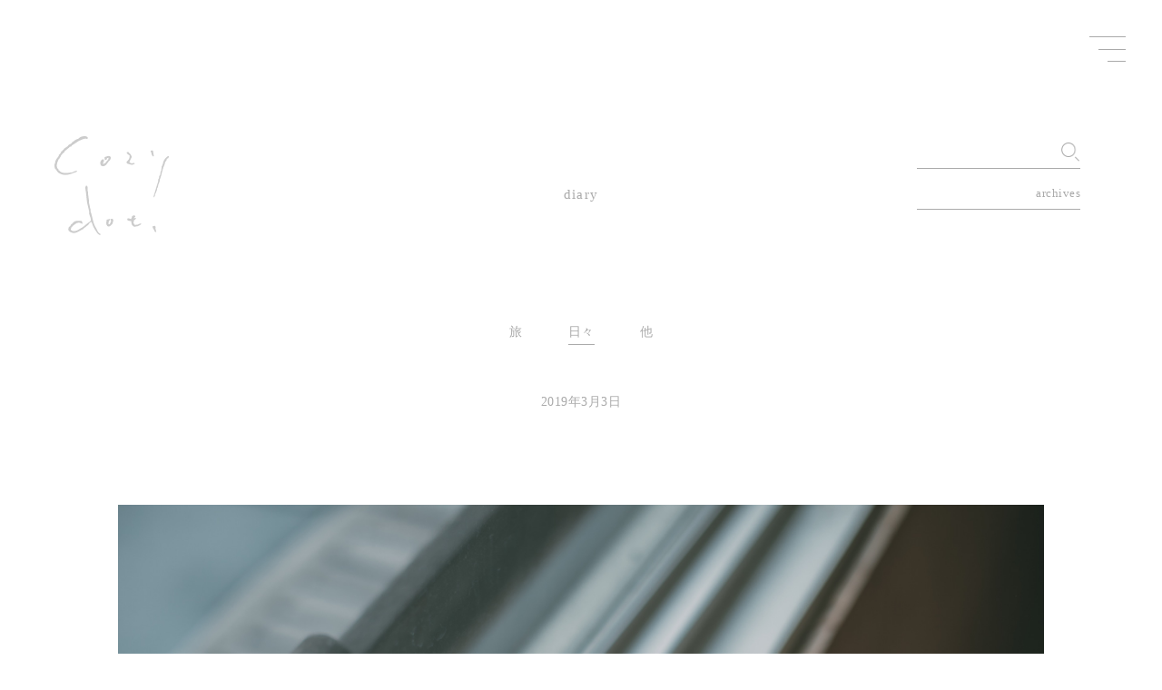

--- FILE ---
content_type: text/html; charset=UTF-8
request_url: http://cozydot.main.jp/2019/03/3020/
body_size: 8001
content:
<!DOCTYPE html>
<html class="no-js desktop landscape" lang=""><head>
		<meta http-equiv="Content-Type" content="text/html; charset=UTF-8">
        <meta http-equiv="X-UA-Compatible" content="IE=edge, chrome=1">
        <meta name="format-detection" content="telephone=no">
		<meta http-equiv="content-language" content="ja">
                <title> | cozy dot.</title>
		        <!-- Viewport -->
        <meta name="viewport" content="width=device-width, initial-scale=1.0">
		<link rel="icon" sizes="16x16 32x32 48x48" href="/favicon.ico" />
        
        <!-- OGP -->
		<meta property="og:type" content="article">
<meta property="og:description" content="molino coffeeでマンデリン。 ちょっと間があいてしまい、なんか久しぶりかも。 なんだかんだでmolino coffeeのマンデリンが僕の定番です。">
<meta property="og:title" content=" | cozy dot.">
<meta property="og:url" content="http://cozydot.main.jp/2019/03/3020/">
        <meta property="og:site_name" content="cozy dot.">
        <meta property="og:image" content="http://cozydot.main.jp/wordpress/wp-content/themes/cozydot/assets/img/ogp.jpg">
		
        <meta name="twitter:card" content="summary_large_image" />
		<meta name="twitter:description" content="molino coffeeでマンデリン。 ちょっと間があいてしまい、なんか久しぶりかも。 なんだかんだでmolino coffeeのマンデリンが僕の定番です。">
<meta name="twitter:title" content=" | cozy dot.">
        <meta name="twitter:image" content="http://cozydot.main.jp/wordpress/wp-content/themes/cozydot/assets/img/ogp.jpg">
        
        <!-- CSS -->
        <link rel="stylesheet" type="text/css" href="http://cozydot.main.jp/wordpress/wp-content/themes/cozydot/assets/css/common.css?200903" media="print,screen">
		<link rel="stylesheet" type="text/css" href="http://cozydot.main.jp/wordpress/wp-content/themes/cozydot/assets/css/style.css?200903" media="print,screen">
		<link rel="stylesheet" type="text/css" href="http://cozydot.main.jp/wordpress/wp-content/themes/cozydot/assets/css/slick.css" media="print,screen">
		<link rel="stylesheet" type="text/css" href="http://cozydot.main.jp/wordpress/wp-content/themes/cozydot/assets/css/slick-theme.css" media="print,screen">

<!-- All In One SEO Pack 3.6.2[-1,-1] -->
<script type="application/ld+json" class="aioseop-schema">{"@context":"https://schema.org","@graph":[{"@type":"Organization","@id":"http://cozydot.main.jp/#organization","url":"http://cozydot.main.jp/","name":"cozy dot.","sameAs":[]},{"@type":"WebSite","@id":"http://cozydot.main.jp/#website","url":"http://cozydot.main.jp/","name":"cozy dot.","publisher":{"@id":"http://cozydot.main.jp/#organization"},"potentialAction":{"@type":"SearchAction","target":"http://cozydot.main.jp/?s={search_term_string}","query-input":"required name=search_term_string"}},{"@type":"WebPage","@id":"http://cozydot.main.jp/2019/03/3020/#webpage","url":"http://cozydot.main.jp/2019/03/3020/","inLanguage":"ja","name":"","isPartOf":{"@id":"http://cozydot.main.jp/#website"},"breadcrumb":{"@id":"http://cozydot.main.jp/2019/03/3020/#breadcrumblist"},"datePublished":"2019-03-03T01:40:20+09:00","dateModified":"2019-03-03T01:40:20+09:00"},{"@type":"Article","@id":"http://cozydot.main.jp/2019/03/3020/#article","isPartOf":{"@id":"http://cozydot.main.jp/2019/03/3020/#webpage"},"author":{"@id":"http://cozydot.main.jp/author/coji/#author"},"headline":"","datePublished":"2019-03-03T01:40:20+09:00","dateModified":"2019-03-03T01:40:20+09:00","commentCount":0,"mainEntityOfPage":{"@id":"http://cozydot.main.jp/2019/03/3020/#webpage"},"publisher":{"@id":"http://cozydot.main.jp/#organization"},"articleSection":"日々"},{"@type":"Person","@id":"http://cozydot.main.jp/author/coji/#author","name":"coji","sameAs":[],"image":{"@type":"ImageObject","@id":"http://cozydot.main.jp/#personlogo","url":"http://0.gravatar.com/avatar/345dda9b607749c1419887fcf257a7e6?s=96&d=mm&r=g","width":96,"height":96,"caption":"coji"}},{"@type":"BreadcrumbList","@id":"http://cozydot.main.jp/2019/03/3020/#breadcrumblist","itemListElement":[{"@type":"ListItem","position":1,"item":{"@type":"WebPage","@id":"http://cozydot.main.jp/","url":"http://cozydot.main.jp/","name":"cozy dot. | photographer"}},{"@type":"ListItem","position":2,"item":{"@type":"WebPage","@id":"http://cozydot.main.jp/2019/03/3020/","url":"http://cozydot.main.jp/2019/03/3020/","name":""}}]}]}</script>
<link rel="canonical" href="http://cozydot.main.jp/2019/03/3020/" />
<!-- All In One SEO Pack -->
<link rel='dns-prefetch' href='//s.w.org' />
<link rel="alternate" type="application/rss+xml" title="cozy dot. &raquo;  のコメントのフィード" href="http://cozydot.main.jp/2019/03/3020/feed/" />
		<script type="text/javascript">
			window._wpemojiSettings = {"baseUrl":"https:\/\/s.w.org\/images\/core\/emoji\/13.0.0\/72x72\/","ext":".png","svgUrl":"https:\/\/s.w.org\/images\/core\/emoji\/13.0.0\/svg\/","svgExt":".svg","source":{"concatemoji":"http:\/\/cozydot.main.jp\/wordpress\/wp-includes\/js\/wp-emoji-release.min.js?ver=5.5.17"}};
			!function(e,a,t){var n,r,o,i=a.createElement("canvas"),p=i.getContext&&i.getContext("2d");function s(e,t){var a=String.fromCharCode;p.clearRect(0,0,i.width,i.height),p.fillText(a.apply(this,e),0,0);e=i.toDataURL();return p.clearRect(0,0,i.width,i.height),p.fillText(a.apply(this,t),0,0),e===i.toDataURL()}function c(e){var t=a.createElement("script");t.src=e,t.defer=t.type="text/javascript",a.getElementsByTagName("head")[0].appendChild(t)}for(o=Array("flag","emoji"),t.supports={everything:!0,everythingExceptFlag:!0},r=0;r<o.length;r++)t.supports[o[r]]=function(e){if(!p||!p.fillText)return!1;switch(p.textBaseline="top",p.font="600 32px Arial",e){case"flag":return s([127987,65039,8205,9895,65039],[127987,65039,8203,9895,65039])?!1:!s([55356,56826,55356,56819],[55356,56826,8203,55356,56819])&&!s([55356,57332,56128,56423,56128,56418,56128,56421,56128,56430,56128,56423,56128,56447],[55356,57332,8203,56128,56423,8203,56128,56418,8203,56128,56421,8203,56128,56430,8203,56128,56423,8203,56128,56447]);case"emoji":return!s([55357,56424,8205,55356,57212],[55357,56424,8203,55356,57212])}return!1}(o[r]),t.supports.everything=t.supports.everything&&t.supports[o[r]],"flag"!==o[r]&&(t.supports.everythingExceptFlag=t.supports.everythingExceptFlag&&t.supports[o[r]]);t.supports.everythingExceptFlag=t.supports.everythingExceptFlag&&!t.supports.flag,t.DOMReady=!1,t.readyCallback=function(){t.DOMReady=!0},t.supports.everything||(n=function(){t.readyCallback()},a.addEventListener?(a.addEventListener("DOMContentLoaded",n,!1),e.addEventListener("load",n,!1)):(e.attachEvent("onload",n),a.attachEvent("onreadystatechange",function(){"complete"===a.readyState&&t.readyCallback()})),(n=t.source||{}).concatemoji?c(n.concatemoji):n.wpemoji&&n.twemoji&&(c(n.twemoji),c(n.wpemoji)))}(window,document,window._wpemojiSettings);
		</script>
		<style type="text/css">
img.wp-smiley,
img.emoji {
	display: inline !important;
	border: none !important;
	box-shadow: none !important;
	height: 1em !important;
	width: 1em !important;
	margin: 0 .07em !important;
	vertical-align: -0.1em !important;
	background: none !important;
	padding: 0 !important;
}
</style>
	<link rel='stylesheet' id='wp-block-library-css'  href='http://cozydot.main.jp/wordpress/wp-includes/css/dist/block-library/style.min.css?ver=5.5.17' type='text/css' media='all' />
<script type='text/javascript' src='http://cozydot.main.jp/wordpress/wp-includes/js/jquery/jquery.js?ver=1.12.4-wp' id='jquery-core-js'></script>
<link rel="https://api.w.org/" href="http://cozydot.main.jp/wp-json/" /><link rel="alternate" type="application/json" href="http://cozydot.main.jp/wp-json/wp/v2/posts/3020" /><link rel="EditURI" type="application/rsd+xml" title="RSD" href="http://cozydot.main.jp/wordpress/xmlrpc.php?rsd" />
<link rel="wlwmanifest" type="application/wlwmanifest+xml" href="http://cozydot.main.jp/wordpress/wp-includes/wlwmanifest.xml" /> 
<link rel='prev' title='前の投稿' href='http://cozydot.main.jp/2019/03/3019/' />
<link rel='next' title='次の投稿' href='http://cozydot.main.jp/2019/03/3021/' />
<meta name="generator" content="WordPress 5.5.17" />
<link rel='shortlink' href='http://cozydot.main.jp/?p=3020' />
<link rel="alternate" type="application/json+oembed" href="http://cozydot.main.jp/wp-json/oembed/1.0/embed?url=http%3A%2F%2Fcozydot.main.jp%2F2019%2F03%2F3020%2F" />
<link rel="alternate" type="text/xml+oembed" href="http://cozydot.main.jp/wp-json/oembed/1.0/embed?url=http%3A%2F%2Fcozydot.main.jp%2F2019%2F03%2F3020%2F&#038;format=xml" />
	
<!-- Global site tag (gtag.js) - Google Analytics -->
<script async src="https://www.googletagmanager.com/gtag/js?id=UA-176413060-1"></script>
<script>
  window.dataLayer = window.dataLayer || [];
  function gtag(){dataLayer.push(arguments);}
  gtag('js', new Date());

  gtag('config', 'UA-176413060-1');
</script>
</head>
    		
<body class="post-template-default single single-post postid-3020 single-format-standard tax_">
	
<div id="loading"></div>

<header>
	<div class="btn_humberger_box btn_open">
		<div id="btn_gNavi" class="btn_humberger" data-target="globalNav"><span></span><span></span><span></span></div>
	</div>
	<div class="header-inner">
		<div class="navi_list">
			<nav class="gloval_nav">
				<div id="nav01" class="accordion_one">
					<div class="accordion_header"><a href="http://cozydot.main.jp/portfolio/">portfolio</a><span class="sub_menu_open sub_menu_link"></span></div>
					<div class="accordion_inner">
					  <ul class="sub_menu">
							<li id="nav01_1"><a href="http://cozydot.main.jp/portfolio_cat/person/">人</a></li>
							<li id="nav01_2"><a href="http://cozydot.main.jp/portfolio_cat/building/">建</a></li>
							<li id="nav01_3"><a href="http://cozydot.main.jp/portfolio_cat/other/">他</a></li>
						</ul>
					</div>
				  </div>

				  <div id="nav02" class="accordion_one">
					<div class="accordion_header"><a href="http://cozydot.main.jp/diary/">diary</a><span class="sub_menu_open sub_menu_link"></span></div>
					<div class="accordion_inner">
					  <ul class="sub_menu">
							<li id="nav02_1"><a href="http://cozydot.main.jp/category/Journey/">旅</a></li>
							<li id="nav02_2"><a href="http://cozydot.main.jp/category/days/">日々</a></li>
							<li id="nav02_3"><a href="http://cozydot.main.jp/category/other/">他</a></li>
						</ul>
					</div>
				  </div>

				  <div id="nav03" class="accordion_one">
					<div class="accordion_header"><span class="sub_menu_open">profile<span class="sub_menu_link"></span></span></div>
					<div class="accordion_inner">
					  <div class="sub_menu">
							<p>休⽇に写真を撮っています。ブログには、僕の⽇常と趣味の写真を綴っています。本業の傍ら撮影の仕事も受けることがあります。<br>（本業ではない為、相談下さい。）<br>（A photograph and a diary by @coji_n）</p>
							<a href="m&#97;i&#108;t&#111;:&#99;o&#122;y&#100;o&#116;&#49;&#49;7@&#103;&#109;&#97;i&#108;.c&#111;&#109;" class="link_mail"><span class="ico"><svg version="1.1" id="ico_mail" xmlns="http://www.w3.org/2000/svg" xmlns:xlink="http://www.w3.org/1999/xlink" x="0px"
	 y="0px" viewBox="0 0 19.7 15" style="enable-background:new 0 0 19.7 15;" xml:space="preserve">
<path class="st0" d="M16.5,0H3.2C1.4,0,0,1.4,0,3.2v8.7C0,13.6,1.4,15,3.2,15h13.4c0.7,0,1.4-0.2,1.9-0.6c0,0,0,0,0.1,0
	c0,0,0,0,0-0.1c0.7-0.6,1.2-1.5,1.2-2.4V3.2C19.7,1.4,18.3,0,16.5,0z M9.7,7L4,2.1h11.8L9.7,7z M2.1,3.4L6,6.7l-3.9,4.7V3.4z M7.7,8
	L9,9.2c0.2,0.2,0.4,0.3,0.7,0.3c0.2,0,0.5-0.1,0.7-0.2L11.9,8c0,0,0,0.1,0.1,0.1l3.9,4.8H3.7L7.7,8z M13.6,6.7c0,0-0.1-0.1-0.1-0.1
	l4-3.2v8.1L13.6,6.7z"/>
</svg></span><span class="txt">mail address</span></a>

						</div>
					</div>
				  </div>
			</nav>
			
		</div>
			<ul class="sns_list">
				<li class="instagram"><a href="https://www.instagram.com/coji_n/" target="_blank"><svg version="1.1" xmlns="http://www.w3.org/2000/svg" xmlns:xlink="http://www.w3.org/1999/xlink" x="0px"
	 y="0px" viewBox="0 0 15 15" style="enable-background:new 0 0 15 15;" xml:space="preserve">
<g id="XMLID_251_">
	<g id="XMLID_252_">
		<path id="XMLID_258_" class="st0" d="M10.6,15H4.4C2,15,0,13,0,10.6V4.4C0,2,2,0,4.4,0h6.2C13,0,15,2,15,4.4v6.2
			C15,13,13,15,10.6,15z M4.4,1.4c-1.6,0-3,1.3-3,3v6.2c0,1.6,1.3,3,3,3h6.2c1.6,0,3-1.3,3-3V4.4c0-1.6-1.3-3-3-3H4.4z"/>
		<path id="XMLID_257_" class="st0" d="M12.4,3.5c0,0.5-0.4,0.9-0.9,0.9c-0.5,0-0.9-0.4-0.9-0.9c0-0.5,0.4-0.9,0.9-0.9
			C12,2.6,12.4,3,12.4,3.5z"/>
		<path id="XMLID_253_" class="st0" d="M7.5,11.4c-2.1,0-3.9-1.7-3.9-3.9s1.7-3.9,3.9-3.9c2.1,0,3.9,1.7,3.9,3.9S9.6,11.4,7.5,11.4z
			 M7.5,5C6.1,5,5,6.1,5,7.5S6.1,10,7.5,10S10,8.9,10,7.5S8.9,5,7.5,5z"/>
	</g>
</g>
</svg></a></li>
				<li class="tumblr"><a href="https://coji0117.tumblr.com/" target="_blank"><svg version="1.1" xmlns="http://www.w3.org/2000/svg" xmlns:xlink="http://www.w3.org/1999/xlink" x="0px"
	 y="0px" viewBox="0 0 8.8 15" style="enable-background:new 0 0 8.8 15;" xml:space="preserve">
<path class="st0" d="M6.8,12.3c-1.2,0-1.5-0.9-1.5-1.5V6.4h2.9V3.8H5.4V0H3.1C3.1,0,3,0,3,0.1c-0.1,1.2-0.7,3.2-3,4v2.2h1.8V11
	c0,1.7,1,4.1,4.4,4c1.1,0,2.4-0.5,2.6-0.9L8,12C7.7,12.2,7.3,12.3,6.8,12.3L6.8,12.3z"/>
</svg></a></li>
				<li class="mail"><a href="m&#97;i&#108;t&#111;:&#99;o&#122;y&#100;o&#116;&#49;&#49;7@&#103;&#109;&#97;i&#108;.c&#111;&#109;"><svg version="1.1" xmlns="http://www.w3.org/2000/svg" xmlns:xlink="http://www.w3.org/1999/xlink" x="0px"
	 y="0px" viewBox="0 0 19.7 15" style="enable-background:new 0 0 19.7 15;" xml:space="preserve">
<path class="st0" d="M16.5,0H3.2C1.4,0,0,1.4,0,3.2v8.7C0,13.6,1.4,15,3.2,15h13.4c0.7,0,1.4-0.2,1.9-0.6c0,0,0,0,0.1,0
	c0,0,0,0,0-0.1c0.7-0.6,1.2-1.5,1.2-2.4V3.2C19.7,1.4,18.3,0,16.5,0z M9.7,7L4,2.1h11.8L9.7,7z M2.1,3.4L6,6.7l-3.9,4.7V3.4z M7.7,8
	L9,9.2c0.2,0.2,0.4,0.3,0.7,0.3c0.2,0,0.5-0.1,0.7-0.2L11.9,8c0,0,0,0.1,0.1,0.1l3.9,4.8H3.7L7.7,8z M13.6,6.7c0,0-0.1-0.1-0.1-0.1
	l4-3.2v8.1L13.6,6.7z"/>
</svg></a></li>
			</ul>
	</div>
</header>             <main class="page_main archive clearfix">
	<div class="common_logo"><a href="http://cozydot.main.jp/"><img alt="cozy dot." src="http://cozydot.main.jp/wordpress/wp-content/themes/cozydot/assets/img/header_logo.svg"></a></div>
	
	<div class="diary_func">
		<div class="search">
			<form role="search" method="get" id="search" class="siteSearch" action="http://cozydot.main.jp/">
			  <input type="text" name="s" id="SearchInput" class="searchfield" value="">
			  <input type="hidden" value="post" name="post_type" id="post_type">
			  <input type="image" src="http://cozydot.main.jp/wordpress/wp-content/themes/cozydot/assets/img/ico_search.png" name="btng" id="searchsubmit" value="検索する" class="searchsubmit" accesskey="f">
			</form>
		</div>
		<div class="monthly">
			<select name="sources" id="sources" class="custom-select sources" placeholder="archives" onChange='document.location.href=this.options[this.selectedIndex].value;'>
				<option value="">archives</option>
					<option value='http://cozydot.main.jp/date/2026/01/'> 2026年1月 </option>
	<option value='http://cozydot.main.jp/date/2025/12/'> 2025年12月 </option>
	<option value='http://cozydot.main.jp/date/2025/11/'> 2025年11月 </option>
	<option value='http://cozydot.main.jp/date/2025/10/'> 2025年10月 </option>
	<option value='http://cozydot.main.jp/date/2025/09/'> 2025年9月 </option>
	<option value='http://cozydot.main.jp/date/2025/08/'> 2025年8月 </option>
	<option value='http://cozydot.main.jp/date/2025/07/'> 2025年7月 </option>
	<option value='http://cozydot.main.jp/date/2025/06/'> 2025年6月 </option>
	<option value='http://cozydot.main.jp/date/2025/05/'> 2025年5月 </option>
	<option value='http://cozydot.main.jp/date/2025/04/'> 2025年4月 </option>
	<option value='http://cozydot.main.jp/date/2025/03/'> 2025年3月 </option>
	<option value='http://cozydot.main.jp/date/2025/02/'> 2025年2月 </option>
	<option value='http://cozydot.main.jp/date/2025/01/'> 2025年1月 </option>
	<option value='http://cozydot.main.jp/date/2024/12/'> 2024年12月 </option>
	<option value='http://cozydot.main.jp/date/2024/11/'> 2024年11月 </option>
	<option value='http://cozydot.main.jp/date/2024/10/'> 2024年10月 </option>
	<option value='http://cozydot.main.jp/date/2024/09/'> 2024年9月 </option>
	<option value='http://cozydot.main.jp/date/2024/08/'> 2024年8月 </option>
	<option value='http://cozydot.main.jp/date/2024/07/'> 2024年7月 </option>
	<option value='http://cozydot.main.jp/date/2024/06/'> 2024年6月 </option>
	<option value='http://cozydot.main.jp/date/2024/05/'> 2024年5月 </option>
	<option value='http://cozydot.main.jp/date/2024/04/'> 2024年4月 </option>
	<option value='http://cozydot.main.jp/date/2024/03/'> 2024年3月 </option>
	<option value='http://cozydot.main.jp/date/2024/02/'> 2024年2月 </option>
	<option value='http://cozydot.main.jp/date/2024/01/'> 2024年1月 </option>
	<option value='http://cozydot.main.jp/date/2023/12/'> 2023年12月 </option>
	<option value='http://cozydot.main.jp/date/2023/11/'> 2023年11月 </option>
	<option value='http://cozydot.main.jp/date/2023/10/'> 2023年10月 </option>
	<option value='http://cozydot.main.jp/date/2023/09/'> 2023年9月 </option>
	<option value='http://cozydot.main.jp/date/2023/08/'> 2023年8月 </option>
	<option value='http://cozydot.main.jp/date/2023/07/'> 2023年7月 </option>
	<option value='http://cozydot.main.jp/date/2023/06/'> 2023年6月 </option>
	<option value='http://cozydot.main.jp/date/2023/05/'> 2023年5月 </option>
	<option value='http://cozydot.main.jp/date/2023/04/'> 2023年4月 </option>
	<option value='http://cozydot.main.jp/date/2023/03/'> 2023年3月 </option>
	<option value='http://cozydot.main.jp/date/2023/02/'> 2023年2月 </option>
	<option value='http://cozydot.main.jp/date/2023/01/'> 2023年1月 </option>
	<option value='http://cozydot.main.jp/date/2022/12/'> 2022年12月 </option>
	<option value='http://cozydot.main.jp/date/2022/11/'> 2022年11月 </option>
	<option value='http://cozydot.main.jp/date/2022/10/'> 2022年10月 </option>
	<option value='http://cozydot.main.jp/date/2022/09/'> 2022年9月 </option>
	<option value='http://cozydot.main.jp/date/2022/08/'> 2022年8月 </option>
	<option value='http://cozydot.main.jp/date/2022/07/'> 2022年7月 </option>
	<option value='http://cozydot.main.jp/date/2022/06/'> 2022年6月 </option>
	<option value='http://cozydot.main.jp/date/2022/05/'> 2022年5月 </option>
	<option value='http://cozydot.main.jp/date/2022/04/'> 2022年4月 </option>
	<option value='http://cozydot.main.jp/date/2022/03/'> 2022年3月 </option>
	<option value='http://cozydot.main.jp/date/2022/02/'> 2022年2月 </option>
	<option value='http://cozydot.main.jp/date/2022/01/'> 2022年1月 </option>
	<option value='http://cozydot.main.jp/date/2021/12/'> 2021年12月 </option>
	<option value='http://cozydot.main.jp/date/2021/11/'> 2021年11月 </option>
	<option value='http://cozydot.main.jp/date/2021/10/'> 2021年10月 </option>
	<option value='http://cozydot.main.jp/date/2021/09/'> 2021年9月 </option>
	<option value='http://cozydot.main.jp/date/2021/08/'> 2021年8月 </option>
	<option value='http://cozydot.main.jp/date/2021/07/'> 2021年7月 </option>
	<option value='http://cozydot.main.jp/date/2021/06/'> 2021年6月 </option>
	<option value='http://cozydot.main.jp/date/2021/05/'> 2021年5月 </option>
	<option value='http://cozydot.main.jp/date/2021/04/'> 2021年4月 </option>
	<option value='http://cozydot.main.jp/date/2021/03/'> 2021年3月 </option>
	<option value='http://cozydot.main.jp/date/2021/02/'> 2021年2月 </option>
	<option value='http://cozydot.main.jp/date/2021/01/'> 2021年1月 </option>
	<option value='http://cozydot.main.jp/date/2020/12/'> 2020年12月 </option>
	<option value='http://cozydot.main.jp/date/2020/11/'> 2020年11月 </option>
	<option value='http://cozydot.main.jp/date/2020/10/'> 2020年10月 </option>
	<option value='http://cozydot.main.jp/date/2020/09/'> 2020年9月 </option>
	<option value='http://cozydot.main.jp/date/2020/08/'> 2020年8月 </option>
	<option value='http://cozydot.main.jp/date/2020/07/'> 2020年7月 </option>
	<option value='http://cozydot.main.jp/date/2020/06/'> 2020年6月 </option>
	<option value='http://cozydot.main.jp/date/2020/05/'> 2020年5月 </option>
	<option value='http://cozydot.main.jp/date/2020/04/'> 2020年4月 </option>
	<option value='http://cozydot.main.jp/date/2020/03/'> 2020年3月 </option>
	<option value='http://cozydot.main.jp/date/2020/02/'> 2020年2月 </option>
	<option value='http://cozydot.main.jp/date/2020/01/'> 2020年1月 </option>
	<option value='http://cozydot.main.jp/date/2019/12/'> 2019年12月 </option>
	<option value='http://cozydot.main.jp/date/2019/11/'> 2019年11月 </option>
	<option value='http://cozydot.main.jp/date/2019/10/'> 2019年10月 </option>
	<option value='http://cozydot.main.jp/date/2019/09/'> 2019年9月 </option>
	<option value='http://cozydot.main.jp/date/2019/08/'> 2019年8月 </option>
	<option value='http://cozydot.main.jp/date/2019/07/'> 2019年7月 </option>
	<option value='http://cozydot.main.jp/date/2019/06/'> 2019年6月 </option>
	<option value='http://cozydot.main.jp/date/2019/05/'> 2019年5月 </option>
	<option value='http://cozydot.main.jp/date/2019/04/'> 2019年4月 </option>
	<option value='http://cozydot.main.jp/date/2019/03/'> 2019年3月 </option>
	<option value='http://cozydot.main.jp/date/2019/02/'> 2019年2月 </option>
	<option value='http://cozydot.main.jp/date/2019/01/'> 2019年1月 </option>
	<option value='http://cozydot.main.jp/date/2018/12/'> 2018年12月 </option>
	<option value='http://cozydot.main.jp/date/2018/11/'> 2018年11月 </option>
	<option value='http://cozydot.main.jp/date/2018/10/'> 2018年10月 </option>
	<option value='http://cozydot.main.jp/date/2018/09/'> 2018年9月 </option>
	<option value='http://cozydot.main.jp/date/2018/08/'> 2018年8月 </option>
	<option value='http://cozydot.main.jp/date/2018/07/'> 2018年7月 </option>
	<option value='http://cozydot.main.jp/date/2018/06/'> 2018年6月 </option>
	<option value='http://cozydot.main.jp/date/2018/05/'> 2018年5月 </option>
	<option value='http://cozydot.main.jp/date/2018/04/'> 2018年4月 </option>
	<option value='http://cozydot.main.jp/date/2018/03/'> 2018年3月 </option>
	<option value='http://cozydot.main.jp/date/2018/02/'> 2018年2月 </option>
	<option value='http://cozydot.main.jp/date/2018/01/'> 2018年1月 </option>
	<option value='http://cozydot.main.jp/date/2017/12/'> 2017年12月 </option>
	<option value='http://cozydot.main.jp/date/2017/11/'> 2017年11月 </option>
	<option value='http://cozydot.main.jp/date/2017/10/'> 2017年10月 </option>
	<option value='http://cozydot.main.jp/date/2017/09/'> 2017年9月 </option>
	<option value='http://cozydot.main.jp/date/2017/08/'> 2017年8月 </option>
	<option value='http://cozydot.main.jp/date/2017/07/'> 2017年7月 </option>
	<option value='http://cozydot.main.jp/date/2017/06/'> 2017年6月 </option>
	<option value='http://cozydot.main.jp/date/2017/05/'> 2017年5月 </option>
	<option value='http://cozydot.main.jp/date/2017/04/'> 2017年4月 </option>
	<option value='http://cozydot.main.jp/date/2017/03/'> 2017年3月 </option>
	<option value='http://cozydot.main.jp/date/2017/02/'> 2017年2月 </option>
	<option value='http://cozydot.main.jp/date/2017/01/'> 2017年1月 </option>
	<option value='http://cozydot.main.jp/date/2016/12/'> 2016年12月 </option>
	<option value='http://cozydot.main.jp/date/2016/11/'> 2016年11月 </option>
	<option value='http://cozydot.main.jp/date/2016/10/'> 2016年10月 </option>
	<option value='http://cozydot.main.jp/date/2016/09/'> 2016年9月 </option>
	<option value='http://cozydot.main.jp/date/2016/08/'> 2016年8月 </option>
	<option value='http://cozydot.main.jp/date/2016/07/'> 2016年7月 </option>
	<option value='http://cozydot.main.jp/date/2016/06/'> 2016年6月 </option>
	<option value='http://cozydot.main.jp/date/2016/05/'> 2016年5月 </option>
	<option value='http://cozydot.main.jp/date/2016/04/'> 2016年4月 </option>
	<option value='http://cozydot.main.jp/date/2016/03/'> 2016年3月 </option>
	<option value='http://cozydot.main.jp/date/2016/02/'> 2016年2月 </option>
	<option value='http://cozydot.main.jp/date/2016/01/'> 2016年1月 </option>
	<option value='http://cozydot.main.jp/date/2015/12/'> 2015年12月 </option>
	<option value='http://cozydot.main.jp/date/2015/11/'> 2015年11月 </option>
	<option value='http://cozydot.main.jp/date/2015/10/'> 2015年10月 </option>
	<option value='http://cozydot.main.jp/date/2015/09/'> 2015年9月 </option>
	<option value='http://cozydot.main.jp/date/2015/08/'> 2015年8月 </option>
	<option value='http://cozydot.main.jp/date/2015/07/'> 2015年7月 </option>
	<option value='http://cozydot.main.jp/date/2015/06/'> 2015年6月 </option>
	<option value='http://cozydot.main.jp/date/2015/05/'> 2015年5月 </option>
	<option value='http://cozydot.main.jp/date/2015/04/'> 2015年4月 </option>
	<option value='http://cozydot.main.jp/date/2015/03/'> 2015年3月 </option>
	<option value='http://cozydot.main.jp/date/2015/02/'> 2015年2月 </option>
	<option value='http://cozydot.main.jp/date/2015/01/'> 2015年1月 </option>
	<option value='http://cozydot.main.jp/date/2014/12/'> 2014年12月 </option>
	<option value='http://cozydot.main.jp/date/2014/11/'> 2014年11月 </option>
	<option value='http://cozydot.main.jp/date/2014/10/'> 2014年10月 </option>
	<option value='http://cozydot.main.jp/date/2014/09/'> 2014年9月 </option>
	<option value='http://cozydot.main.jp/date/2014/08/'> 2014年8月 </option>
	<option value='http://cozydot.main.jp/date/2014/07/'> 2014年7月 </option>
	<option value='http://cozydot.main.jp/date/2014/06/'> 2014年6月 </option>
	<option value='http://cozydot.main.jp/date/2014/05/'> 2014年5月 </option>
	<option value='http://cozydot.main.jp/date/2014/04/'> 2014年4月 </option>
	<option value='http://cozydot.main.jp/date/2014/03/'> 2014年3月 </option>
	<option value='http://cozydot.main.jp/date/2014/02/'> 2014年2月 </option>
	<option value='http://cozydot.main.jp/date/2014/01/'> 2014年1月 </option>
	<option value='http://cozydot.main.jp/date/2013/12/'> 2013年12月 </option>
	<option value='http://cozydot.main.jp/date/2013/11/'> 2013年11月 </option>
	<option value='http://cozydot.main.jp/date/2013/10/'> 2013年10月 </option>
	<option value='http://cozydot.main.jp/date/2013/09/'> 2013年9月 </option>
	<option value='http://cozydot.main.jp/date/2013/08/'> 2013年8月 </option>
	<option value='http://cozydot.main.jp/date/2013/07/'> 2013年7月 </option>
	<option value='http://cozydot.main.jp/date/2013/06/'> 2013年6月 </option>
	<option value='http://cozydot.main.jp/date/2013/05/'> 2013年5月 </option>
	<option value='http://cozydot.main.jp/date/2013/04/'> 2013年4月 </option>
	<option value='http://cozydot.main.jp/date/2013/03/'> 2013年3月 </option>
	<option value='http://cozydot.main.jp/date/2013/02/'> 2013年2月 </option>
	<option value='http://cozydot.main.jp/date/2013/01/'> 2013年1月 </option>
	<option value='http://cozydot.main.jp/date/2012/12/'> 2012年12月 </option>
	<option value='http://cozydot.main.jp/date/2012/11/'> 2012年11月 </option>
	<option value='http://cozydot.main.jp/date/2012/10/'> 2012年10月 </option>
	<option value='http://cozydot.main.jp/date/2012/09/'> 2012年9月 </option>
	<option value='http://cozydot.main.jp/date/2012/08/'> 2012年8月 </option>
	<option value='http://cozydot.main.jp/date/2012/07/'> 2012年7月 </option>
	<option value='http://cozydot.main.jp/date/2012/06/'> 2012年6月 </option>
	<option value='http://cozydot.main.jp/date/2012/05/'> 2012年5月 </option>
	<option value='http://cozydot.main.jp/date/2012/03/'> 2012年3月 </option>
	<option value='http://cozydot.main.jp/date/2012/02/'> 2012年2月 </option>
			</select>
		</div>
	</div>
	
	<div class="contents_ttl"><a href="http://cozydot.main.jp/diary/">diary</a></div>
	<ul class="link_category days">
		<li id="diary_cat01"><a href="http://cozydot.main.jp/category/Journey/">旅</a></li>
		<li id="diary_cat02"><a href="http://cozydot.main.jp/category/days/">日々</a></li>
		<li id="diary_cat03"><a href="http://cozydot.main.jp/category/other/">他</a></li>
	</ul>	
	<article class="entry-body">
		<time datetime="2015-05-17 19:00">2019年3月3日</time>
		<h1></h1>
		<div class="entry-content">

			<div data-content-name="banana">
<div class="petit-paragraph" data-layout="2">
<div class="petit-images" data-images-layout="1" data-images-align="2" data-images-width="4" data-width-size="600">
<div class="petit-images__item" style="">
<img src="http://cozydot.main.jp/wp-content/uploads/2019/07/img_5fba6006b8ce993ebe7902bf9bd7a459.jpg"><p class="petit-images__caption"></p>
</div>
</div>
<div class="petit-text" data-text-align="2">molino coffeeでマンデリン。
ちょっと間があいてしまい、なんか久しぶりかも。
なんだかんだでmolino coffeeのマンデリンが僕の定番です。</div>
</div>
</div>
			
						
		<footer class="entry-footer">
			<span class="cat-links">Posted in <a href="http://cozydot.main.jp/category/days/" rel="category tag">日々</a></span>
		</footer>

	
		</div>
	</article>
	
	<nav class="blog_post_nav">
		<div class="blog_post_np">
				<a href="http://cozydot.main.jp/2019/03/3019/" rel="prev"><svg version="1.1" xmlns="http://www.w3.org/2000/svg" xmlns:xlink="http://www.w3.org/1999/xlink" x="0px"
	 y="0px" viewBox="0 0 26.2 20.7" style="enable-background:new 0 0 26.2 20.7;" xml:space="preserve"><g><polyline id="XMLID_314_" class="st0" points="10.7,20.4 0.7,10.4 10.7,0.4 	"/><line class="st0" x1="0.7" y1="10.4" x2="26.2" y2="10.4"/></g></svg></a>						<a href="http://cozydot.main.jp/2019/03/3021/" rel="next"><svg version="1.1" xmlns="http://www.w3.org/2000/svg" xmlns:xlink="http://www.w3.org/1999/xlink" x="0px"
			 y="0px" viewBox="0 0 26.2 20.7" style="enable-background:new 0 0 26.2 20.7;" xml:space="preserve"><g><polyline id="XMLID_313_" class="st0" points="15.5,0.4 25.5,10.4 15.5,20.4 	"/><line class="st0" x1="25.5" y1="10.4" x2="0" y2="10.4"/></g></svg></a>				</div>
		<div class="blog_list">
			<a href="http://cozydot.main.jp/diary/">list<br>
			<span><svg version="1.1"  xmlns="http://www.w3.org/2000/svg" xmlns:xlink="http://www.w3.org/1999/xlink" x="0px"
	 y="0px" viewBox="0 0 46.7 20.7" style="enable-background:new 0 0 46.7 20.7;" xml:space="preserve">
<g>
	<polyline id="XMLID_310_" class="st0" points="10.7,20.4 0.7,10.4 10.7,0.4 	"/>
	<path class="st0" d="M0.7,10.4h40.6c2.7,0,4.9,2.2,4.9,4.9v0c0,2.7-2.2,4.9-4.9,4.9h-5.7"/>
</g>
</svg></span></a>

		</div>
	</nav>
	
</main>

<footer>
	<div class="copyrights">&copy; Cozy dot.</div>
</footer>

<script type="text/javascript" src="http://cozydot.main.jp/wordpress/wp-content/themes/cozydot/assets/js/jquery.min.js"></script>
<script type="text/javascript" src="http://cozydot.main.jp/wordpress/wp-content/themes/cozydot/assets/js/lottie.min.js"></script>
<script type="text/javascript" src="http://cozydot.main.jp/wordpress/wp-content/themes/cozydot/assets/js/TweenMax.min.js"></script>
<script type="text/javascript" src="http://cozydot.main.jp/wordpress/wp-content/themes/cozydot/assets/js/ScrollMagic.js"></script>
<script type="text/javascript" src="http://cozydot.main.jp/wordpress/wp-content/themes/cozydot/assets/js/jquery.easing.1.3.js"></script>
<script type="text/javascript" src="http://cozydot.main.jp/wordpress/wp-content/themes/cozydot/assets/js/slick.min.js"></script>
<script type="text/javascript" src="http://cozydot.main.jp/wordpress/wp-content/themes/cozydot/assets/js/jquery.autopager-1.0.0.js"></script>
<script type="text/javascript" src="http://cozydot.main.jp/wordpress/wp-content/themes/cozydot/assets/js/function.js"></script>

<script type="text/javascript">
	jQuery(function($){
		$('.top_main_ph').slick({
		  dots: true,
		  infinite: true,
		  speed: 2000,
		  autoplay: true,
			autoplaySpeed:5000,
			arrows:true,
			dots:false,
			pauseOnHover:false,
		  cssEase: 'ease',
			fade: true,
		});
	});
	
	jQuery(function($){
		$('.blog_recommend_list').slick({
		  dots: false,
			arrows:true,
		  infinite: true,
		  speed: 600,
			slidesToShow:2,
			slidesToScroll: 1,
		});
	});
	
	  var maxpage = 0;  // 最大ページ数取得
	  $('#loading_blog').css('display', 'none');　// ローディング画像は一旦消す。
	  $.autopager({
		content: '#article-list',// 読み込むコンテンツ
		link: '#next a', // 次ページへのリンク
		autoLoad: false,// スクロールの自動読込み解除

		start: function(current, next){
		  $('#loading_blog').css('display', 'block');
		  $('#next a').css('display', 'none');
		},

		load: function(current, next){
			$('#loading_blog').css('display', 'none');
			$('#next a').css('display', 'block');
			if( current.page >= maxpage ){ //最後のページ
				$('#next a').hide(); //次ページのリンクを隠す
			}
		}
	});

	$('#next a').click(function(){ // 次ページへのリンクボタン
		$.autopager('load'); // 次ページを読み込む
		return false;
	});
	

$(window).load(function() {
if ((navigator.userAgent.indexOf('iPhone') > 0 && navigator.userAgent.indexOf('iPad') == -1) || navigator.userAgent.indexOf('iPod') > 0 || navigator.userAgent.indexOf('Android') > 0) {} else {
	$(".custom-select").each(function() {
	  var classes = $(this).attr("class"),
		  id      = $(this).attr("id"),
		  name    = $(this).attr("name");
	  var template =  '<div class="' + classes + '">';
		  template += '<span class="custom-select-trigger">' + $(this).attr("placeholder") + '</span>';
		  template += '<div class="custom-options">';
		  $(this).find("option").each(function() {
			template += '<a class="custom-option ' + $(this).attr("class") + '" href="' + $(this).attr("value") + '">' + $(this).html() + '</a>';
		  });
	  template += '</div></div>';

	  $(this).wrap('<div class="custom-select-wrapper"></div>');
	  $(this).hide();
	  $(this).after(template);
	});
	$(".custom-option:first-of-type").hover(function() {
	  $(this).parents(".custom-options").addClass("option-hover");
	}, function() {
	  $(this).parents(".custom-options").removeClass("option-hover");
	});
	$(".custom-select-trigger").on("click", function() {
	  $('html').one('click',function() {
		$(".custom-select").removeClass("opened");
	  });
	  $(this).parents(".custom-select").toggleClass("opened");
	  event.stopPropagation();
	});
	$(".custom-option").on("click", function() {
	  $(this).parents(".custom-select-wrapper").find("select").val($(this).data("value"));
	  $(this).parents(".custom-options").find(".custom-option").removeClass("selection");
	  $(this).addClass("selection");
	  $(this).parents(".custom-select").removeClass("opened");
	  $(this).parents(".custom-select").find(".custom-select-trigger").text($(this).text());
	});
}
});

</script>
	
</body>
    
<script type='text/javascript' src='http://cozydot.main.jp/wordpress/wp-includes/js/wp-embed.min.js?ver=5.5.17' id='wp-embed-js'></script>
     
</html>
